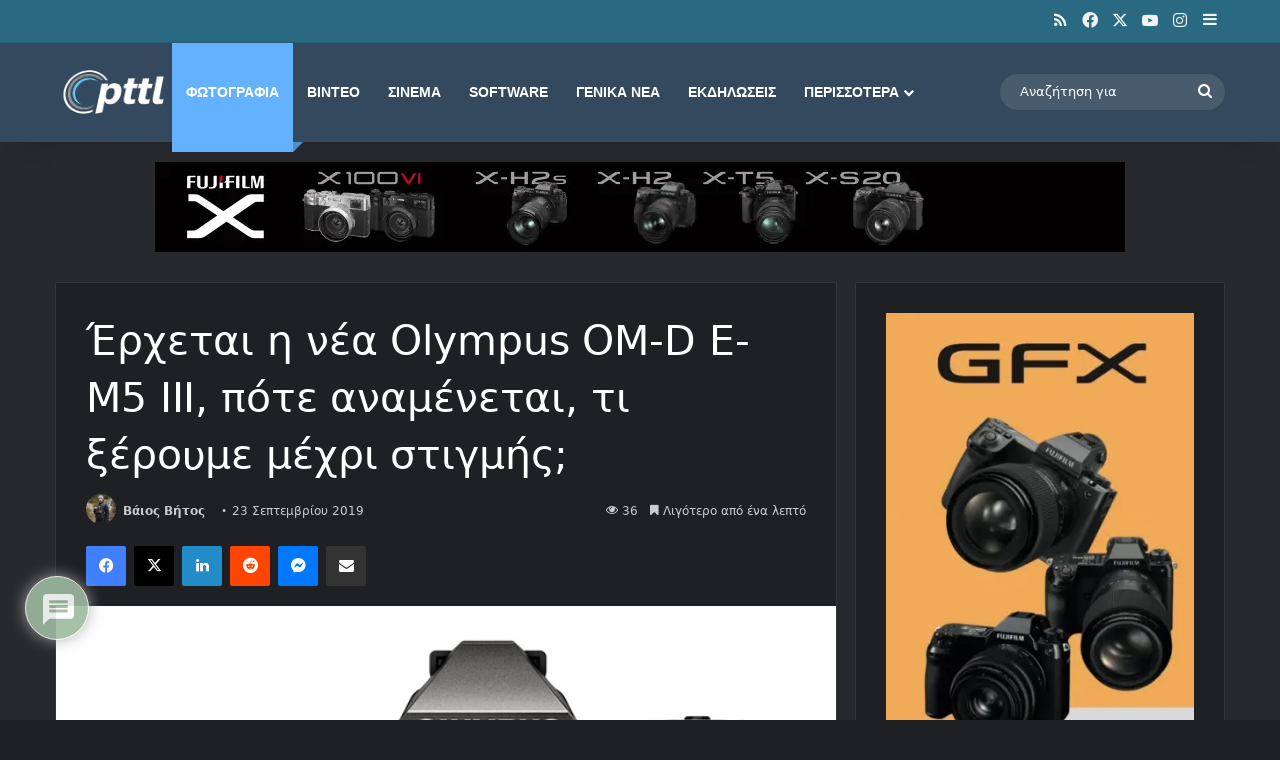

--- FILE ---
content_type: text/html; charset=utf-8
request_url: https://www.google.com/recaptcha/api2/aframe
body_size: 267
content:
<!DOCTYPE HTML><html><head><meta http-equiv="content-type" content="text/html; charset=UTF-8"></head><body><script nonce="pkx9aRnvKGSIetzWZoEm6A">/** Anti-fraud and anti-abuse applications only. See google.com/recaptcha */ try{var clients={'sodar':'https://pagead2.googlesyndication.com/pagead/sodar?'};window.addEventListener("message",function(a){try{if(a.source===window.parent){var b=JSON.parse(a.data);var c=clients[b['id']];if(c){var d=document.createElement('img');d.src=c+b['params']+'&rc='+(localStorage.getItem("rc::a")?sessionStorage.getItem("rc::b"):"");window.document.body.appendChild(d);sessionStorage.setItem("rc::e",parseInt(sessionStorage.getItem("rc::e")||0)+1);localStorage.setItem("rc::h",'1769056707997');}}}catch(b){}});window.parent.postMessage("_grecaptcha_ready", "*");}catch(b){}</script></body></html>

--- FILE ---
content_type: application/javascript; charset=utf-8
request_url: https://fundingchoicesmessages.google.com/f/AGSKWxXtPkjsdahm8JJp8O2dMPz36CRHSnAn-8MpukyMkb-cAykRy_Le4SfBgnZBXwboaScgX7gYLPvhmtAedXvGj9k2MhfgurXFzSvzA8FwJxb09VdSkM7htm9AIIX2s8jrNQ-G76Dcf1Ot-Vgt4X-wBa8Yj75Wh5e5fl65BlVZWSOxJ8frS4xFaNPdm2WN/_/hiadone_/ad_right./adsfile..com/bads/-side-ad-
body_size: -1288
content:
window['676b9034-aeab-4f56-bd86-74ff88e8e1eb'] = true;

--- FILE ---
content_type: text/javascript
request_url: https://www.pttl.gr/wp-content/cache/wpo-minify/1768878711/assets/wpo-minify-header-jqueryep-toast-message-js1768639018.min.js
body_size: -20
content:

function show_toast(type,message,heading=!0){if(type=='error'){heading_data='';if(heading){heading_data=eventprime_toast.error}
jQuery.toast({heading:heading_data,text:message,position:'top-right',stack:!1,hideAfter:5000,bgColor:'#dc3545',textColor:'white'})}
if(type=='success'){heading_data='';if(heading){heading_data=eventprime_toast.success}
jQuery.toast({heading:heading_data,text:message,position:'top-right',stack:!1,hideAfter:5000,bgColor:'#218838',textColor:'white'})}
if(type=='warning'){heading_data='';if(heading){heading_data=eventprime_toast.warning}
jQuery.toast({heading:heading_data,text:message,position:'top-right',stack:!1,hideAfter:5000,bgColor:'#d39e00',textColor:'#212529'})}}
function show_admin_toast(type,message,heading=!0){if(type=='error'){heading_data='';if(heading){heading_data=eventprime_toast.error}
jQuery.toast({heading:heading_data,text:message,position:'bottom-left',stack:!1,hideAfter:5000,bgColor:'#dc3545',textColor:'white'})}
if(type=='success'){heading_data='';if(heading){heading_data=eventprime_toast.success}
jQuery.toast({heading:heading_data,text:message,position:'bottom-left',stack:!1,hideAfter:5000,bgColor:'#218838',textColor:'white'})}
if(type=='warning'){heading_data='';if(heading){heading_data=eventprime_toast.warning}
jQuery.toast({heading:heading_data,text:message,position:'bottom-left',stack:!1,hideAfter:5000,bgColor:'#d39e00',textColor:'#212529'})}};


